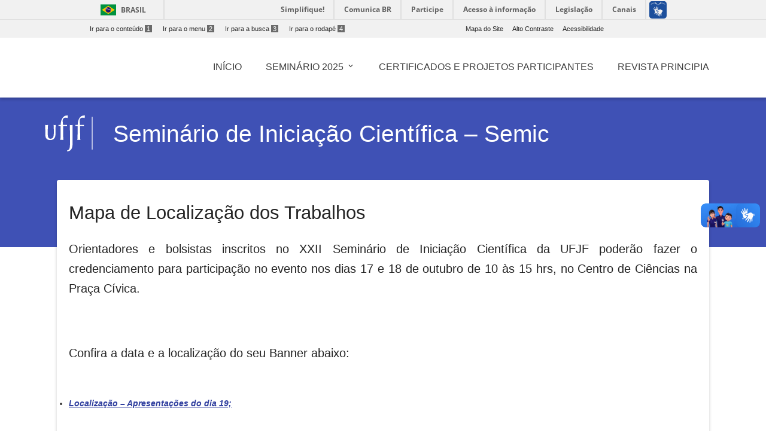

--- FILE ---
content_type: text/html; charset=UTF-8
request_url: https://www2.ufjf.br/semic/seminario/seminario-2016/mapa-de-localizacao-dos-trabalhos/
body_size: 9363
content:
<!doctype html>
<html lang="pt-br">
<head>
    <meta charset="UTF-8"/>
    <meta http-equiv="X-UA-Compatible" content="IE=edge">
    <meta name="viewport" content="width=device-width, initial-scale=1.0"/>
    <meta name="author" content="">
    <meta property="creator.productor" content="http://estruturaorganizacional.dados.gov.br/id/unidade-organizacional/424">
    <link rel="pingback" href="https://www2.ufjf.br/semic/xmlrpc.php" >
    <link rel="icon" href="https://www.ufjf.br/ufjf/wp-content/themes/hydra-portal/images/favicon.png">
    <title>Mapa de Localização dos Trabalhos - Seminário de Iniciação Científica – Semic</title>
    <!-- Wordpress include header -->
	
<!-- This site is optimized with the Yoast SEO plugin v7.9 - https://yoast.com/wordpress/plugins/seo/ -->
<link rel="canonical" href="https://www2.ufjf.br/semic/seminario/seminario-2016/mapa-de-localizacao-dos-trabalhos/" />
<meta property="og:locale" content="pt_BR" />
<meta property="og:type" content="article" />
<meta property="og:title" content="Mapa de Localização dos Trabalhos - Seminário de Iniciação Científica – Semic" />
<meta property="og:description" content="Orientadores e bolsistas inscritos no XXII Semin&aacute;rio de Inicia&ccedil;&atilde;o Cient&iacute;fica da UFJF poder&atilde;o fazer o credenciamento&nbsp;para participa&ccedil;&atilde;o no evento nos dias 17 e 18 de outubro de 10 &agrave;s 15 hrs, no Centro de Ci&ecirc;ncias na Pra&ccedil;a C&iacute;vica. &nbsp; Confira a data e a localiza&ccedil;&atilde;o do seu Banner abaixo: &nbsp; Localiza&ccedil;&atilde;o &ndash; Apresenta&ccedil;&otilde;es do dia &hellip;" />
<meta property="og:url" content="https://www2.ufjf.br/semic/seminario/seminario-2016/mapa-de-localizacao-dos-trabalhos/" />
<meta property="og:site_name" content="Seminário de Iniciação Científica – Semic" />
<meta name="twitter:card" content="summary_large_image" />
<meta name="twitter:description" content="Orientadores e bolsistas inscritos no XXII Semin&aacute;rio de Inicia&ccedil;&atilde;o Cient&iacute;fica da UFJF poder&atilde;o fazer o credenciamento&nbsp;para participa&ccedil;&atilde;o no evento nos dias 17 e 18 de outubro de 10 &agrave;s 15 hrs, no Centro de Ci&ecirc;ncias na Pra&ccedil;a C&iacute;vica. &nbsp; Confira a data e a localiza&ccedil;&atilde;o do seu Banner abaixo: &nbsp; Localiza&ccedil;&atilde;o &ndash; Apresenta&ccedil;&otilde;es do dia [&hellip;]" />
<meta name="twitter:title" content="Mapa de Localização dos Trabalhos - Seminário de Iniciação Científica – Semic" />
<!-- / Yoast SEO plugin. -->

<link rel='dns-prefetch' href='//code.jquery.com' />
<link rel='dns-prefetch' href='//cdnjs.cloudflare.com' />
<link rel='dns-prefetch' href='//maxcdn.bootstrapcdn.com' />
<link rel='dns-prefetch' href='//fonts.googleapis.com' />
<link rel='dns-prefetch' href='//s.w.org' />
<link rel='stylesheet' id='embedpress-css'  href='https://www2.ufjf.br/semic/wp-content/plugins/embedpress/assets/css/embedpress.css?ver=4.9.7'  media='all' />
<link rel='stylesheet' id='foobox-free-min-css'  href='https://www2.ufjf.br/semic/wp-content/plugins/foobox-image-lightbox/free/css/foobox.free.min.css?ver=2.6.0'  media='all' />
<link rel='stylesheet' id='labelCustomazer-css'  href='https://www2.ufjf.br/semic/wp-content/plugins/ufjfwp_barraLateral/assets/css/style.css?ver=4.9.7'  media='all' />
<link rel='stylesheet' id='dashicons-css'  href='https://www2.ufjf.br/semic/wp-includes/css/dashicons.min.css?ver=4.9.7'  media='all' />
<link rel='stylesheet' id='achored-header-css'  href='https://www2.ufjf.br/semic/wp-content/plugins/wp-anchor-header/css/achored-header.css?ver=0.2.3'  media='all' />
<link rel='stylesheet' id='style-css'  href='https://www2.ufjf.br/semic/wp-content/themes/setoresMD_v4/style.css?ver=4.9.7'  media='all' />
<link rel='stylesheet' id='material-css'  href='https://www2.ufjf.br/semic/wp-content/themes/setoresMD_v4/css/material.min.css?ver=4.1.1'  media='all' />
<link rel='stylesheet' id='main-css'  href='https://www2.ufjf.br/semic/wp-content/themes/setoresMD_v4/css/color_themes/indigo.css?ver=4.9.7'  media='all' />
<link rel='stylesheet' id='material-icons-css'  href='https://fonts.googleapis.com/icon?family=Material+Icons&#038;ver=4.9.7'  media='all' />
<link rel='stylesheet' id='Font_Awesome-css'  href='https://maxcdn.bootstrapcdn.com/font-awesome/4.7.0/css/font-awesome.min.css?ver=4.9.7'  media='all' />
<link rel='stylesheet' id='rrssb-css'  href='https://www2.ufjf.br/noticias/wp-content/themes/hydra-noticias/rrssb/css/rrssb.css?ver=1.14.0'  media='screen' />
<link rel='stylesheet' id='tablepress-default-css'  href='https://www2.ufjf.br/semic/wp-content/plugins/tablepress/css/default.min.css?ver=1.9.1'  media='all' />
<link rel='stylesheet' id='simcal-qtip-css'  href='https://www2.ufjf.br/semic/wp-content/plugins/google-calendar-events/assets/css/vendor/jquery.qtip.min.css?ver=3.1.20'  media='all' />
<link rel='stylesheet' id='simcal-default-calendar-grid-css'  href='https://www2.ufjf.br/semic/wp-content/plugins/google-calendar-events/assets/css/default-calendar-grid.min.css?ver=3.1.20'  media='all' />
<link rel='stylesheet' id='simcal-default-calendar-list-css'  href='https://www2.ufjf.br/semic/wp-content/plugins/google-calendar-events/assets/css/default-calendar-list.min.css?ver=3.1.20'  media='all' />
<link rel='stylesheet' id='authorizer-public-css-css'  href='https://www2.ufjf.br/semic/wp-content/plugins/authorizer/css/authorizer-public.css?ver=2.8.0'  media='all' />
<script  src='https://www2.ufjf.br/semic/wp-content/plugins/embedpress/assets/js/pdfobject.min.js?ver=3.2.1'></script>
<script  src='https://www2.ufjf.br/semic/wp-includes/js/jquery/jquery.js?ver=1.12.4'></script>
<script  src='https://www2.ufjf.br/semic/wp-includes/js/jquery/jquery-migrate.min.js?ver=1.4.1'></script>
<script  src='https://code.jquery.com/jquery-3.5.1.min.js?ver=3.5.1'></script>
<script  src='https://code.jquery.com/jquery-3.3.1.min.js?ver=3.3.1'></script>
<script type='text/javascript'>
/* <![CDATA[ */
var auth = {"wpLoginUrl":"https:\/\/www2.ufjf.br\/semic\/wp-login.php?redirect_to=%2Fsemic%2Fseminario%2Fseminario-2016%2Fmapa-de-localizacao-dos-trabalhos%2F","publicWarning":"","anonymousNotice":"<p>Notice: You are browsing this site anonymously, and only have access to a portion of its content.<\/p>","logIn":"Log In"};
/* ]]> */
</script>
<script  src='https://www2.ufjf.br/semic/wp-content/plugins/authorizer/js/authorizer-public.js?ver=2.8.0'></script>
<script  src='https://www2.ufjf.br/semic/wp-content/plugins/foobox-image-lightbox/free/js/foobox.free.min.js?ver=2.6.0'></script>
<link rel="EditURI" type="application/rsd+xml" title="RSD" href="https://www2.ufjf.br/semic/xmlrpc.php?rsd" />
<link rel="wlwmanifest" type="application/wlwmanifest+xml" href="https://www2.ufjf.br/semic/wp-includes/wlwmanifest.xml" /> 
<meta name="generator" content="WordPress 4.9.7" />
<link rel='shortlink' href='https://www2.ufjf.br/semic/?p=2981' />
    <link href="https://fonts.googleapis.com/css?family=Roboto+Slab" rel="stylesheet">
    <style>
        .visually-hidden {
            position: absolute;
            width: 1px;
            height: 1px;
            margin: -1px;
            padding: 0;
            overflow: hidden;
            clip: rect(0, 0, 0, 0); /* For older IE compatibility */
            clip-path: inset(50%);
            border: 0;
            white-space: nowrap;
        }
    </style>
</head>
<body class="page-template-default page page-id-2981 page-child parent-pageid-2950 wp-custom-logo">
<header class="wp-header">
    <a href="#conteudo-main" class="sr-only">Ir para o conteúdo<span>1</span></a>
    <div id="barra-brasil" style="background:#FFFFFF !important; height: 20px; padding:0 0 0 10px;display:block;">
        <ul id="menu-barra-temp" style="list-style:none;">
            <li style="display:inline; float:left;padding-right:10px; margin-right:10px; border-right:1px solid #EDEDED"><a href="http://brasil.gov.br" style="font-family:sans,sans-serif; text-decoration:none; color:white;">Portal do Governo Brasileiro</a></li>
            <li><a style="font-family:sans,sans-serif; text-decoration:none; color:white;" href="http://epwg.governoeletronico.gov.br/barra/atualize.html">Atualize sua Barra de Governo</a></li>
        </ul>
    </div>
    <script defer="defer" src="//barra.brasil.gov.br/barra.js" type="text/javascript"></script>
    <div class="menu-acesso-rapido-container">
        <ul class="menu-acesso-acessibilidade menu-top ">
            <li><a accesskey="1" href="#conteudo-main" tabindex="0">Ir para o conteúdo<span>1</span></a></li>
            <li><a accesskey="2" href="#menu-menu-principal" tabindex="0">Ir para o menu<span>2</span></a></li>
            <li><a accesskey="3" href="#s" tabindex="0">Ir para a busca<span>3</span></a></li>
            <li><a accesskey="4" href="#footer" tabindex="0">Ir para o rodapé<span>4</span></a></li>
        </ul>
        <ul class=" menu-acesso-acessibilidade menu-top portal-siteactions">
            <li><a href="https://www2.ufjf.br/semic/sitemap/" accesskey="7" tabindex="0">Mapa do Site</a></li>
            <li><a href="#" onClick="appendHighContrastCss()"  accesskey="6" onkeypress="javascript: if (keyCode == 54) appendHighContrastCss()" tabindex="0" class="high-contrast">Alto Contraste</a></li>
            <li><a href="https://www2.ufjf.br/semic/wp-content/themes/setoresMD_v4/acessibilidade.php"  accesskey="5" tabindex="0">Acessibilidade</a></li>
        </ul>
        <div class="clear"></div>
    </div>

    <div class="container">

        <div class="wp-header-mid">
            <div class="main-wrap">
                <div class="row wp-custom_row">
                    <div class="col-sm-12 d-none d-lg-block"><ul id="menu-menu-principal" class="h-element wp-menu"><li id="menu-item-3898" class="menu-item menu-item-type-custom menu-item-object-custom menu-item-home menu-item-3898 nav-item"><a href="https://www2.ufjf.br/semic" class="nav-link"><span class="wp-title-menu">Início</span><span class="caret"></span></a></li>
<li id="menu-item-4325" class="menu-item menu-item-type-post_type menu-item-object-page menu-item-has-children menu-item-4325 nav-item dropdown"><a href="https://www2.ufjf.br/semic/seminario-2025/" class="nav-link wp-title-menu" data-toggle="dropdown"><span class="wp-title-menu">Seminário 2025</span><span class="caret"></span></a>
<div class="dropdown-menu">
<a href="https://www2.ufjf.br/semic/seminario-2025/regulamento/" class=" dropdown-item"><span class="wp-title-submenu">Regulamento</span><span class="caret"></span></a><a href="https://www2.ufjf.br/semic/seminario-2025/cronograma/" class=" dropdown-item"><span class="wp-title-submenu">Cronograma</span><span class="caret"></span></a><a href="https://www2.ufjf.br/semic/seminario-2025/trabalhos-inscritos-2025/" class=" dropdown-item"><span class="wp-title-submenu">Trabalhos Inscritos</span><span class="caret"></span></a><a href="https://www2.ufjf.br/semic/seminario-2025/apresentacao-presencial/" class=" dropdown-item"><span class="wp-title-submenu">Apresentação Presencial</span><span class="caret"></span></a><a href="https://www2.ufjf.br/semic/seminario-2025/trabalhos-premiados/" class=" dropdown-item"><span class="wp-title-submenu">Trabalhos Premiados</span><span class="caret"></span></a><a href="https://www2.ufjf.br/semic/seminario-2025/certificados/" class=" dropdown-item"><span class="wp-title-submenu">Certificados</span><span class="caret"></span></a></div>
</li>
<li id="menu-item-4008" class="menu-item menu-item-type-custom menu-item-object-custom menu-item-4008 nav-item"><a href="https://www2.ufjf.br/semic/certificados-e-projetos-participantes/" class="nav-link"><span class="wp-title-menu">Certificados e projetos participantes</span><span class="caret"></span></a></li>
<li id="menu-item-4040" class="menu-item menu-item-type-post_type menu-item-object-page menu-item-4040 nav-item"><a href="https://www2.ufjf.br/semic/revista-principia/" class="nav-link"><span class="wp-title-menu">Revista Principia</span><span class="caret"></span></a></li>
</ul></div>                </div><!-- .row -->
            </div><!-- .main-wrap -->
        </div><!-- .wp-header-mid -->
    </div><!-- .container -->
</header><!-- .wp-header -->
<div class="container offcanvas-right">

    <div class="offcanvas-sidebar right-pos d-lg-none" style="">
        <a id="close-canvas" onclick="javascript:return false;" class="open-sidebar k2t-element-hover btn-ripple" href="#" tabindex="-1"><span style="position: absolute; top: -10000px;">Fechar menu lateral</span> <span class="inner"></span><span class="ripple _12 animate" style="height: 50px; width: 50px; top: -1px; left: 13px;"></span><span class="ripple _13 animate" style="height: 50px; width: 50px; top: -3px; left: 11px;"></span><span class="ripple _14 animate" style="height: 50px; width: 50px; top: 0px; left: 7px;"></span><span class="ripple _15 animate" style="height: 50px; width: 50px; top: 5px; left: 0px;"></span><span class="ripple _16 animate" style="height: 50px; width: 50px; top: 4px; left: 9px;"></span><span class="ripple _17 animate" style="height: 50px; width: 50px; top: -13px; left: 3px;"></span></a>
        <div class="k2t-sidebar">
	        <div class="col-sm-10"><ul id="menu-menu-principal-1" class="h-element wp-menu"><li class="menu-item menu-item-type-custom menu-item-object-custom menu-item-home menu-item-3898 nav-item"><a href="https://www2.ufjf.br/semic" class="nav-link"><span class="wp-title-menu">Início</span><span class="caret"></span></a></li>
<li class="menu-item menu-item-type-post_type menu-item-object-page menu-item-has-children menu-item-4325 nav-item dropdown"><a href="https://www2.ufjf.br/semic/seminario-2025/" class="nav-link wp-title-menu" data-toggle="dropdown"><span class="wp-title-menu">Seminário 2025</span><span class="caret"></span></a>
<div class="dropdown-menu">
<a href="https://www2.ufjf.br/semic/seminario-2025/regulamento/" class=" dropdown-item"><span class="wp-title-submenu">Regulamento</span><span class="caret"></span></a><a href="https://www2.ufjf.br/semic/seminario-2025/cronograma/" class=" dropdown-item"><span class="wp-title-submenu">Cronograma</span><span class="caret"></span></a><a href="https://www2.ufjf.br/semic/seminario-2025/trabalhos-inscritos-2025/" class=" dropdown-item"><span class="wp-title-submenu">Trabalhos Inscritos</span><span class="caret"></span></a><a href="https://www2.ufjf.br/semic/seminario-2025/apresentacao-presencial/" class=" dropdown-item"><span class="wp-title-submenu">Apresentação Presencial</span><span class="caret"></span></a><a href="https://www2.ufjf.br/semic/seminario-2025/trabalhos-premiados/" class=" dropdown-item"><span class="wp-title-submenu">Trabalhos Premiados</span><span class="caret"></span></a><a href="https://www2.ufjf.br/semic/seminario-2025/certificados/" class=" dropdown-item"><span class="wp-title-submenu">Certificados</span><span class="caret"></span></a></div>
</li>
<li class="menu-item menu-item-type-custom menu-item-object-custom menu-item-4008 nav-item"><a href="https://www2.ufjf.br/semic/certificados-e-projetos-participantes/" class="nav-link"><span class="wp-title-menu">Certificados e projetos participantes</span><span class="caret"></span></a></li>
<li class="menu-item menu-item-type-post_type menu-item-object-page menu-item-4040 nav-item"><a href="https://www2.ufjf.br/semic/revista-principia/" class="nav-link"><span class="wp-title-menu">Revista Principia</span><span class="caret"></span></a></li>
</ul></div>        </div>
    </div>
        <div class="container-fluid main-wrap">
            <!-- Main -->
            <main id="conteudo-main">
                <div data-vc-full-width="true" data-vc-full-width-init="false" class="row wp_custom_expand_row"></div>
                <div class="wp_row-full-width wp_clearfix"></div>
                <div class="row wp_custom_row">
                    <div class="col-sm-12">
                        <div class="wp_column-inner wp_custom_column_inner">
                            <div class="row wp-header-row">
                                <div class="col-sm-2 col-md-1 wp-blog-header" tabindex="0">
                                    <a href="https://www2.ufjf.br/" class="no_focus">
                                        <img alt="Logo da Universidade Federal de Juiz de Fora" src="https://www2.ufjf.br/semic/wp-content/themes/setoresMD_v4/assets/img/ufjf/ufjf_barra.svg" class="logo_ufjf">
                                    </a>
                                </div>
                                <div class="col-sm-10 col-md-10">
                                    <div class="wp-heading align-left float-left has-border no-subtitle h2 two_dots">
                                        <div class="text">
                                            <h1 class="h blogname"><span>
                                                    <a href="https://www2.ufjf.br/semic">
                                                 Seminário de Iniciação Científica – Semic                                                    </a>
                                            </span></h1>
                                        </div>
                                    </div>
                                </div>
                            </div>


<div class="wp_innerpage_header">			        <h1 id="post-2981">Mapa de Localização dos Trabalhos</h1>
        <div class="content"><!DOCTYPE html PUBLIC "-//W3C//DTD HTML 4.0 Transitional//EN" "http://www.w3.org/TR/REC-html40/loose.dtd">
<html><body><h3 style="text-align: justify" id="orientadores-e-bolsistas-inscritos-no-xxii-seminario-de-iniciacao-cientifica-da-ufjf-poderao-fazer-o-credenciamento-para-participacao-no-evento-nos-dias-17-e-18-de-outubro-de-10-as-15-hrs-no-cen">Orientadores e bolsistas inscritos no XXII Semin&aacute;rio de Inicia&ccedil;&atilde;o Cient&iacute;fica da UFJF poder&atilde;o fazer o credenciamento&nbsp;para participa&ccedil;&atilde;o no evento nos dias 17 e 18 de outubro de 10 &agrave;s 15 hrs, no Centro de Ci&ecirc;ncias na Pra&ccedil;a C&iacute;vica.<a class="anchorlink dashicons-before" href="#orientadores-e-bolsistas-inscritos-no-xxii-seminario-de-iniciacao-cientifica-da-ufjf-poderao-fazer-o-credenciamento-para-participacao-no-evento-nos-dias-17-e-18-de-outubro-de-10-as-15-hrs-no-cen"></a></h3>
<h3 id="">&nbsp;<a class="anchorlink dashicons-before" href="#"></a></h3>
<h3 id="confira-a-data-e-a-localizacao-do-seu-banner-abaixo">Confira a data e a localiza&ccedil;&atilde;o do seu Banner abaixo:<a class="anchorlink dashicons-before" href="#confira-a-data-e-a-localizacao-do-seu-banner-abaixo"></a></h3>
<p>&nbsp;</p>
<ul><li><span style="text-decoration: underline;color: #800000"><em><strong><a style="color: #800000;text-decoration: underline" href="http://www.ufjf.br/semic/files/2016/10/PROGRAMA%C3%87%C3%83O-19-SESS%C3%83O-1.pdf" target="_blank">Localiza&ccedil;&atilde;o &ndash; Apresenta&ccedil;&otilde;es do dia 19;</a></strong></em></span></li>
</ul><p>&nbsp;</p>
<ul><li><span style="text-decoration: underline;color: #800000"><em><strong><a style="color: #800000;text-decoration: underline" href="http://www.ufjf.br/semic/files/2016/10/PROGRAMA%C3%87%C3%83O-20-SESS%C3%83O-2-e-3.pdf" target="_blank">Localiza&ccedil;&atilde;o &ndash; Apresenta&ccedil;&otilde;es do dia 20;</a></strong></em></span></li>
</ul><p>&nbsp;</p>
<ul><li><span style="color: #800000"><em><strong><a style="color: #800000" href="http://www.ufjf.br/semic/files/2016/10/PROGRAMA%C3%87%C3%83O-21-SESS%C3%83O-4.pdf" target="_blank">Localiza&ccedil;&atilde;o &ndash; Apresenta&ccedil;&otilde;es do dia 21;</a></strong></em></span></li>
</ul></body></html>
</div>
	<div class="row wp_custom_row">
    <div class="col-sm-6">
        <ul class="rrssb-buttons clearfix">
            <li class="rrssb-email">
                <!-- Replace subject with your message using URL Encoding: http://meyerweb.com/eric/tools/dencoder/ -->
                <a href="mailto:?Subject=Mapa de Localização dos Trabalhos&body=https://www2.ufjf.br/semic/seminario/seminario-2016/mapa-de-localizacao-dos-trabalhos/" class="popup">
                    <span class="rrssb-icon"><svg xmlns="http://www.w3.org/2000/svg" viewBox="0 0 28 28"><path d="M20.11 26.147c-2.335 1.05-4.36 1.4-7.124 1.4C6.524 27.548.84 22.916.84 15.284.84 7.343 6.602.45 15.4.45c6.854 0 11.8 4.7 11.8 11.252 0 5.684-3.193 9.265-7.398 9.3-1.83 0-3.153-.934-3.347-2.997h-.077c-1.208 1.986-2.96 2.997-5.023 2.997-2.532 0-4.36-1.868-4.36-5.062 0-4.75 3.503-9.07 9.11-9.07 1.713 0 3.7.4 4.6.972l-1.17 7.203c-.387 2.298-.115 3.3 1 3.4 1.674 0 3.774-2.102 3.774-6.58 0-5.06-3.27-8.994-9.304-8.994C9.05 2.87 3.83 7.545 3.83 14.97c0 6.5 4.2 10.2 10 10.202 1.987 0 4.09-.43 5.647-1.245l.634 2.22zM16.647 10.1c-.31-.078-.7-.155-1.207-.155-2.572 0-4.596 2.53-4.596 5.53 0 1.5.7 2.4 1.9 2.4 1.44 0 2.96-1.83 3.31-4.088l.592-3.72z"/></svg></span>
                    <span class="rrssb-text">e-mail</span>
                </a>
            </li>

            <li class="rrssb-facebook">
                <a href="https://www.facebook.com/sharer/sharer.php?u=https://www2.ufjf.br/semic/seminario/seminario-2016/mapa-de-localizacao-dos-trabalhos/" class="popup">
                    <span class="rrssb-icon">
                        <svg version="1.1" id="Layer_1" xmlns="http://www.w3.org/2000/svg"
                        xmlns:xlink="http://www.w3.org/1999/xlink" x="0px" y="0px" width="28px" height="28px"
                        viewBox="0 0 28 28" enable-background="new 0 0 28 28" xml:space="preserve">
                        <path d="M27.825,4.783c0-2.427-2.182-4.608-4.608-4.608H4.783c-2.422,0-4.608,2.182-4.608,4.608v18.434
                        c0,2.427,2.181,4.608,4.608,4.608H14V17.379h-3.379v-4.608H14v-1.795c0-3.089,2.335-5.885,5.192-5.885h3.718v4.608h-3.726
                        c-0.408,0-0.884,0.492-0.884,1.236v1.836h4.609v4.608h-4.609v10.446h4.916c2.422,0,4.608-2.188,4.608-4.608V4.783z"/>
                        </svg>
                    </span>
                    <span class="rrssb-text">facebook</span>
                </a>
            </li>

            <li class="rrssb-twitter">
                <a href="http://x.com/home?status=Mapa de Localização dos Trabalhos https://www2.ufjf.br/semic/seminario/seminario-2016/mapa-de-localizacao-dos-trabalhos/" class="popup">
                    <span class="rrssb-icon">
                        <!-- <svg version="1.1" id="Layer_1" xmlns="http://www.w3.org/2000/svg" -->
                        <!-- xmlns:xlink="http://www.w3.org/1999/xlink" x="0px" y="0px" -->
                        <!-- width="28px" height="28px" viewBox="0 0 28 28" enable-background="new 0 0 28 28" -->
                        <!-- xml:space="preserve"> -->
                        <!-- <path d="M24.253,8.756C24.689,17.08,18.297,24.182,9.97,24.62c-3.122,0.162-6.219-0.646-8.861-2.32 -->
                        <!-- c2.703,0.179,5.376-0.648,7.508-2.321c-2.072-0.247-3.818-1.661-4.489-3.638c0.801,0.128,1.62,0.076,2.399-0.155 -->
                        <!-- C4.045,15.72,2.215,13.6,2.115,11.077c0.688,0.275,1.426,0.407,2.168,0.386c-2.135-1.65-2.729-4.621-1.394-6.965 -->
                        <!-- C5.575,7.816,9.54,9.84,13.803,10.071c-0.842-2.739,0.694-5.64,3.434-6.482c2.018-0.623,4.212,0.044,5.546,1.683 -->
                        <!-- c1.186-0.213,2.318-0.662,3.329-1.317c-0.385,1.256-1.247,2.312-2.399,2.942c1.048-0.106,2.069-0.394,3.019-0.851 -->
                        <!-- C26.275,7.229,25.39,8.196,24.253,8.756z"/> -->
                        <!-- </svg> -->

                        <svg xmlns="http://www.w3.org/2000/svg" width="16" height="16" fill="currentColor" class="bi bi-twitter-x" viewBox="0 0 16 16">
                        <path d="M12.6.75h2.454l-5.36 6.142L16 15.25h-4.937l-3.867-5.07-4.425 5.07H.316l5.733-6.57L0 .75h5.063l3.495 4.633L12.601.75Zm-.86 13.028h1.36L4.323 2.145H2.865z"/>
                        </svg>
                    </span>
                    <span class="rrssb-text"></span>
                </a>
            </li>

                    </ul>
    </div>
    <div class="col-sm-6">
        <style>.botoes-voltar-topo a{background-color: transparent!important;}.botoes-voltar-topo{margin-top: 40px !important;}.teste-i{float: right; color: #222222!important;}</style>
        <div class="botoes-voltar-topo">
            <a href="#" title="ir para o topo da página"><i class="material-icons teste-i">arrow_upward</i></a>
            <a href="https://www2.ufjf.br/semic" title="Voltar para a página inicial" style="margin-right: 20px"><i class="material-icons teste-i">home</i></a>
        </div>
        </ul>
    </div>
</div>
</div>
</div>
</div>
</div>
</main>
</div>
</section>
</div>

<div class="clear"></div>
<footer id="footer" class="footer">
        <div class="row wp_custom_row">
            <div class="col-md-1 d-none d-md-block">
            </div>
            <div class="col-md-8 d-none d-md-block">
                <div id="footermenu" class="footermenu">
                    <div class="menu-rodape-container">
                        <ul id="menu-rodape" class="menu-footer">
                            <li class="page_item page-item-6"><a href="https://www2.ufjf.br/semic/apresentacao/">Apresentação</a></li>
<li class="page_item page-item-4114"><a href="https://www2.ufjf.br/semic/certificados-e-projetos-participantes/">Certificados e projetos participantes</a></li>
<li class="page_item page-item-5"><a href="https://www2.ufjf.br/semic/contato/">Contato</a></li>
<li class="page_item page-item-4"><a href="https://www2.ufjf.br/semic/sitemap/">Mapa do Site</a></li>
<li class="page_item page-item-4315 page_item_has_children"><a href="https://www2.ufjf.br/semic/seminario-2025/">Seminário 2025</a>
<ul class='children'>
	<li class="page_item page-item-4365"><a href="https://www2.ufjf.br/semic/seminario-2025/apresentacao-presencial/">Apresentação Presencial</a></li>
	<li class="page_item page-item-4446"><a href="https://www2.ufjf.br/semic/seminario-2025/certificados/">Certificados</a></li>
	<li class="page_item page-item-4320"><a href="https://www2.ufjf.br/semic/seminario-2025/cronograma/">Cronograma</a></li>
	<li class="page_item page-item-4317"><a href="https://www2.ufjf.br/semic/seminario-2025/regulamento/">Regulamento</a></li>
	<li class="page_item page-item-4438"><a href="https://www2.ufjf.br/semic/seminario-2025/trabalhos-premiados/">Trabalhos Premiados</a></li>
	<li class="page_item page-item-4353"><a href="https://www2.ufjf.br/semic/seminario-2025/trabalhos-inscritos-2025/">Lista Preliminar de Trabalhos Inscritos</a></li>
</ul>
</li>
<li class="page_item page-item-87 page_item_has_children current_page_ancestor"><a href="https://www2.ufjf.br/semic/seminario/">Seminários Anteriores</a>
<ul class='children'>
	<li class="page_item page-item-4134 page_item_has_children"><a href="https://www2.ufjf.br/semic/seminario/seminario-2023/">Seminário 2023</a></li>
	<li class="page_item page-item-4194 page_item_has_children"><a href="https://www2.ufjf.br/semic/seminario/seminario-2024/">Seminário 2024</a></li>
	<li class="page_item page-item-3723 page_item_has_children"><a href="https://www2.ufjf.br/semic/seminario/semic-2022/">Seminário 2022</a></li>
	<li class="page_item page-item-3623 page_item_has_children"><a href="https://www2.ufjf.br/semic/seminario/semic-2021/">Seminário 2021</a></li>
	<li class="page_item page-item-3548 page_item_has_children"><a href="https://www2.ufjf.br/semic/seminario/semic-2020/">Seminário 2020</a></li>
	<li class="page_item page-item-3388 page_item_has_children"><a href="https://www2.ufjf.br/semic/seminario/semic-2019/">Seminário 2019</a></li>
	<li class="page_item page-item-3205 page_item_has_children"><a href="https://www2.ufjf.br/semic/seminario/seminario-2018/">Seminário 2018</a></li>
	<li class="page_item page-item-3044 page_item_has_children"><a href="https://www2.ufjf.br/semic/seminario/seminario-2017/">Seminário 2017</a></li>
	<li class="page_item page-item-2950 page_item_has_children current_page_ancestor current_page_parent"><a href="https://www2.ufjf.br/semic/seminario/seminario-2016/">Seminário 2016</a></li>
	<li class="page_item page-item-2836 page_item_has_children"><a href="https://www2.ufjf.br/semic/seminario/seminario-2015/">Seminário 2015</a></li>
	<li class="page_item page-item-1810 page_item_has_children"><a href="https://www2.ufjf.br/semic/seminario/seminario-2014/">Seminário 2014</a></li>
	<li class="page_item page-item-1771 page_item_has_children"><a href="https://www2.ufjf.br/semic/seminario/seminario-2013/">Seminário 2013</a></li>
	<li class="page_item page-item-1628"><a href="https://www2.ufjf.br/semic/seminario/xviii-seminario-de-iniciacao-cientifica-ano-2012/">Seminário 2012</a></li>
	<li class="page_item page-item-1453 page_item_has_children"><a href="https://www2.ufjf.br/semic/seminario/xvii-seminario-de-iniciacao-cientifica/">Seminário 2011</a></li>
	<li class="page_item page-item-1103"><a href="https://www2.ufjf.br/semic/seminario/xvi-seminario-de-iniciacao-cientifica-da-ufjf-ano-2010/">Seminário 2010</a></li>
	<li class="page_item page-item-479 page_item_has_children"><a href="https://www2.ufjf.br/semic/seminario/fotos-2009/">Seminário 2009</a></li>
	<li class="page_item page-item-434"><a href="https://www2.ufjf.br/semic/seminario/fotos/">Seminário 2008</a></li>
	<li class="page_item page-item-464"><a href="https://www2.ufjf.br/semic/seminario/fotos-2/">Seminário 2007</a></li>
</ul>
</li>
<li class="page_item page-item-2316"><a href="https://www2.ufjf.br/semic/perguntas-frequentes/">Perguntas Frequentes</a></li>
<li class="page_item page-item-92"><a href="https://www2.ufjf.br/semic/revista-principia/">Revista Principia</a></li>
                        </ul>
                    </div>
                </div>
            </div>
            <div class="col-md-2 col-sm-12">
                <a style="color: #cecece; font-size: 1em; text-align: left" href="https://www2.ufjf.br/semic/contato/">
                <ul class="list-unstyled text-left lista-informacoes">
		            <li><i class="fa fa-map-marker icone-localizacao" style="margin-right: 5px"></i>Campus Universitário</li><li>Rua José Lourenço Kelmer – São Pedro</li><li>Juiz de Fora – 36036-900</li><li id="telefone"><i class="fa fa-phone icone-localizacao" style="margin-right: 5px"></i> (32) 2102-3780</li>                </ul>
                </a>

                <style>
                    .tvufjf-redes ul{
                        margin-top: 40px;
                        display: flex;
                        float:right;
                    }
                    .tvufjf-redes ul li{
                        list-style: none;
                        margin-left: 10px;
                    }
                    .tvufjf-redes img {
                        height: 25px;
                    }
                    .tvufjf-redes{
                        justify-content: space-between;
                    }
                </style>

                <div class="tvufjf-redes text-left">
                    
                    <ul class="text-left">
                                                                                                                                                    <li><a href="https://www.youtube.com/c/SeminrioIniciaoCientficaUFJF" target="_blank"><img src="https://www2.ufjf.br/ufjf/wp-content/themes/hydra-portal-v2019/images/youtube-logo.svg"></a></li>                                            </ul>

                </div>
            </div>


        </div>
        &copy; Universidade Federal de Juiz de Fora 2026</footer>
<div class="clear"></div>
<script src='https://www2.ufjf.br/ufjf/wp-content/themes/hydra-portal/core/scripts/jquery-cycle.js?ver=4.9.7'></script>
<script src='https://www2.ufjf.br/ufjf/wp-content/themes/hydra-portal/scripts/general.js?ver=4.9.7'></script>
<script>
    $("a").click(function(){
        $( this ).addClass( "clicked" );
    });
</script>
<script  src='https://www2.ufjf.br/semic/wp-content/plugins/embedpress/assets/js/front.js?ver=3.2.1'></script>
<script type='text/javascript'>
/* <![CDATA[ */
var url = {"home":"https:\/\/www.youtube.com\/watch?v=dy2KhIci5fc","pleaseWaitLabel":"Please wait..."};
/* ]]> */
</script>
<script  src='https://www2.ufjf.br/semic/wp-content/plugins/ufjfwp_barraLateral/assets/js/youtube.js?ver=4.9.4'></script>
<script  src='https://cdnjs.cloudflare.com/ajax/libs/popper.js/1.12.9/umd/popper.min.js?ver=1.12.9'></script>
<script  src='https://maxcdn.bootstrapcdn.com/bootstrap/4.0.0/js/bootstrap.min.js?ver=4.0.0'></script>
<script  src='https://www2.ufjf.br/semic/wp-content/themes/setoresMD_v4/js/material.min.js?ver=4.1.1'></script>
<script  src='https://www2.ufjf.br/semic/wp-content/themes/setoresMD_v4/js/ie10-viewport-bug-workaround.js?ver=1.0.0'></script>
<script  src='https://www2.ufjf.br/semic/wp-content/themes/setoresMD_v4/js/js_composer_front.min.js?ver=1.0.0'></script>
<script  src='https://www2.ufjf.br/semic/wp-content/themes/setoresMD_v4/js/main.js?ver=1.0.0'></script>
<script  src='https://www2.ufjf.br/semic/wp-content/themes/setoresMD_v4/contraste.js?ver=1.0.0'></script>
<script  src='https://www2.ufjf.br/noticias/wp-content/themes/hydra-noticias/rrssb/js/rrssb.min.js?ver=1.14.0'></script>
<script  src='https://www2.ufjf.br/semic/wp-content/plugins/google-calendar-events/assets/js/vendor/jquery.qtip.min.js?ver=3.1.20'></script>
<script  src='https://www2.ufjf.br/semic/wp-content/plugins/google-calendar-events/assets/js/vendor/moment.min.js?ver=3.1.20'></script>
<script  src='https://www2.ufjf.br/semic/wp-content/plugins/google-calendar-events/assets/js/vendor/moment-timezone-with-data.min.js?ver=3.1.20'></script>
<script type='text/javascript'>
/* <![CDATA[ */
var simcal_default_calendar = {"ajax_url":"\/semic\/wp-admin\/admin-ajax.php","nonce":"5cf3a8a2b2","locale":"pt_BR","text_dir":"ltr","months":{"full":["janeiro","fevereiro","mar\u00e7o","abril","maio","junho","julho","agosto","setembro","outubro","novembro","dezembro"],"short":["jan","fev","mar","abr","maio","jun","jul","ago","set","out","nov","dez"]},"days":{"full":["domingo","segunda-feira","ter\u00e7a-feira","quarta-feira","quinta-feira","sexta-feira","s\u00e1bado"],"short":["dom","seg","ter","qua","qui","sex","s\u00e1b"]},"meridiem":{"AM":"AM","am":"am","PM":"PM","pm":"pm"}};
/* ]]> */
</script>
<script  src='https://www2.ufjf.br/semic/wp-content/plugins/google-calendar-events/assets/js/default-calendar.min.js?ver=3.1.20'></script>
<script  src='https://www2.ufjf.br/semic/wp-content/plugins/google-calendar-events/assets/js/vendor/imagesloaded.pkgd.min.js?ver=3.1.20'></script>
<script type="text/foobox">/* Run FooBox FREE (v2.6.0) */
(function( FOOBOX, $, undefined ) {
  FOOBOX.o = {wordpress: { enabled: true }, countMessage:'image %index of %total', excludes:'.fbx-link,.nofoobox,.nolightbox,a[href*="pinterest.com/pin/create/button/"]', affiliate : { enabled: false }};
  FOOBOX.init = function() {
    $(".fbx-link").removeClass("fbx-link");
    $(".foogallery-container.foogallery-lightbox-foobox, .foogallery-container.foogallery-lightbox-foobox-free, .gallery, .wp-block-gallery, .wp-caption, .wp-block-image, a:has(img[class*=wp-image-]), .foobox").foobox(FOOBOX.o);
  };
})( window.FOOBOX = window.FOOBOX || {}, FooBox.$ );

FooBox.ready(function() {

  jQuery("body").append("<span aria-hidden=\"true\" class=\"foobox_font_preload\" style=\"font-family:'foobox'; color:transparent; position:absolute; top:-9999px; left: -9999px;\">f</span>");
  FOOBOX.init();
  jQuery('body').on('post-load', function(){ FOOBOX.init(); });

});
</script>				<script type="text/javascript">
					if (window.addEventListener){
						window.addEventListener("DOMContentLoaded", function() {
							var arr = document.querySelectorAll("script[type='text/foobox']");
							for (var x = 0; x < arr.length; x++) {
								var script = document.createElement("script");
								script.type = "text/javascript";
								script.innerHTML = arr[x].innerHTML;
								arr[x].parentNode.replaceChild(script, arr[x]);
							}
						});
					} else {
						console.log("FooBox does not support the current browser.");
					}
				</script>
				</body>
</html>


--- FILE ---
content_type: text/css
request_url: https://www2.ufjf.br/semic/wp-content/themes/setoresMD_v4/css/layout/cards.css
body_size: 2839
content:
/**
 * - Cards
 */
.card {
  background-color: #F5F5F5;
  margin-right: 1px;
  margin-bottom: 20px;
  border-style: none;
  border-left: 4px solid var(--primary-color-accent-1);
  width: 100%;
}

.card-img-top {
  --empty-placeholder: 0px;
  border-top-left-radius: 0px !important;
  width: 100%;
}

.wp-card-image.mdl-card {
  min-height: 120px !important;
}

.wp-card-image a {
  display: block;
}

.wp-card-image a>.mdl-card__actions {
  height: 52px;
  padding: 16px;
  background: rgba(0, 0, 0, 0.05);
  border-top: 1px solid rgba(255, 255, 255, 0.2);
  box-sizing: border-box;
}

.wp-card-image a:hover>.mdl-card__actions {
  background: rgba(0, 0, 0, 0.01);
}

.wp-card-image__filename {
  color: #fff;
  font-size: 14px;
  font-weight: 500;
  text-transform: uppercase;
}

/**
 * - Colunas de Cards
 */
@media (min-width: 576px) {
  .columns-1 .card {
    width: 205%;
  }

  .columns-1 .card .card-img-top {
    max-height: 180px;
  }

  .card-columns.columns-1 {
    column-count: 2;
  }

  .card-columns.columns-2 {
    column-count: 2;
  }

  .card-columns.columns-3 {
    column-count: 3;
  }

  .card-columns.columns-4 {
    column-count: 4;
  }
}

/**
* - Cards destaque
 */

.card-destaque {
  background: var(--primary-color) !important;
  flex: 0 1 20%;
  box-sizing: border-box;

  max-width: 20rem;
  display: inline-block;
  margin: 0 0 10px 0;
  padding: 3px 6px;
  text-align: left;
  text-decoration: none;
}

.card-destaque:before {
  font-family: 'Material Icons';
  /* stylelint-disable-line font-family-no-missing-generic-family-keyword */
  font-feature-settings: 'liga';
  -moz-osx-font-smoothing: grayscale;
  -webkit-font-smoothing: antialiased;
  font-style: normal;
  font-weight: normal;
  /* stylelint-disable-line font-weight-notation */
  letter-spacing: normal;
  text-rendering: optimizeLegibility;
  text-transform: none;
  white-space: nowrap;
  word-wrap: normal;
  margin-top: .5em;
  margin-right: .2em;
  color: #FFFFFF;
  content: attr(data-button-icon);
  float: right;
  padding-left: 1em;
  font-size: 2em;
}


.card-destaque.hide-icon::before {
  display: none;
}

.card-deck{
  display: grid;
  grid-auto-flow: column;
  grid-auto-columns: minmax(max-content, 200px);
  justify-content: center;
  align-items: stretch;
  gap: 10px;
  width: 100%;

}

.card-title{
  word-wrap: break-word !important;
  hyphens: none;
  -webkit-hyphens: none;
  overflow-wrap: break-word;
}

@media (max-width: 930px) {
  .card-deck {
    grid-auto-flow: row;
    grid-template-columns: repeat(auto-fit, minmax(max-content, 200px));
  }
}

@media (max-width: 550px) {
  .card-deck {
    grid-auto-flow: row;
    grid-template-columns: 1fr;
    grid-auto-columns: auto;
  }
  .card-destaque{
    max-width: 100%;
  }
}

/*
* Cards - Front Page
*/

/*--------------------------------------------------------------
	Filter
--------------------------------------------------------------*/
.k2t-project-shortcode * {
  -webkit-box-sizing: border-box;
  -moz-box-sizing: border-box;
  box-sizing: border-box;
}


.clear {
  clear: both;
}



/* LAYOUT
---------------------------------------------------------------------------------------- */

.text-align-center {
  text-align: center;
}

.text-align-left {
  text-align: left;
}

.text-align-right {
  text-align: right;
}

/* GENERAL
---------------------------------------------------------------------------------------- */
.article {
  margin-top: 10px;
}

.article-inner {
  position: relative;
}

/* title */
.article .title {
  margin: 0;
  font-weight: 300;
}

.article .title a {
  text-decoration: none;
  transition: all .2s;
  -webkit-transition: all .2s;
  -moz-transition: all .2s;
}

/* ISOTOPE LAYOUT
---------------------------------------------------------------------------------------- */

/* layout */

.k2t-isotope-container {
  position: relative;
  overflow: hidden;
}

.k2t-project-shortcode .k2t-isotope-container .isotope-selector .article-inner {
  -webkit-animation-fill-mode: both;
  -moz-animation-fill-mode: both;
  -ms-animation-fill-mode: both;
  -o-animation-fill-mode: both;
  animation-fill-mode: both;
  -webkit-animation-duration: .55s;
  -moz-animation-duration: .55s;
  -ms-animation-duration: .55s;
  -o-animation-duration: .55s;
  animation-duration: .55s;
  opacity: 0;
  z-index: 9;
  overflow: hidden;
  border-radius: 3px;
  -moz-border-radius: 3px;
  -ms-border-radius: 3px;
}

/* loaded */

.k2t-project-shortcode .k2t-isotope-container.loaded .isotope-selector .article-inner.run_animation {
  opacity: 1;
  -webkit-animation-name: k2t_popup;
  -moz-animation-name: k2t_popup;
  -o-animation-name: k2t_popup;
  animation-name: k2t_popup;
  border: 1px solid #d3d3d354;
}

@-webkit-keyframes k2t_popup {
  0% {
    opacity: 0;
    transform: scale(0.8);
    -moz-transform: scale(0.8);
    -webkit-transform: scale(0.8);
  }

  50% {
    opacity: 0.5;
    transform: scale(1.05);
    -moz-transform: scale(1.05);
    -webkit-transform: scale(1.05);
  }

  100% {
    opacity: 1;
    transform: scale(1);
    -moz-transform: scale(1);
    -webkit-transform: scale(1);
  }
}

@keyframes k2t_popup {
  0% {
    opacity: 0;
    transform: scale(0.8);
    -moz-transform: scale(0.8);
    -webkit-transform: scale(0.8);
  }

  50% {
    opacity: 0.5;
    transform: scale(1.05);
    -moz-transform: scale(1.05);
    -webkit-transform: scale(1.05);
  }

  100% {
    opacity: 1;
    transform: scale(1);
    -moz-transform: scale(1);
    -webkit-transform: scale(1);
  }
}

.k2t-isotope-container .gutter-sizer {
  width: 3.5%;
}

/* elements */

.k2t-isotope-container .isotope-selector .post-thumbnail {
  margin-bottom: 0;
  position: relative;
  overflow: hidden;
}

.k2t-isotope-container .isotope-selector .post-thumbnail:after {
  content: '';
  width: 100%;
  height: 100%;
  background: rgba(0, 0, 0, 0.2);
  top: 0;
  left: 0;
  position: absolute;
}

.project-gallery .k2t-isotope-container .isotope-selector .post-thumbnail {
  position: static;
}

.k2t-isotope-container .isotope-selector .post-thumbnail>a {
  width: 100%;
  height: 100%;
  display: block;
}

.k2t-isotope-container .isotope-selector .post-thumbnail>a>img {
  width: 100%;
  display: block;
  transition: all 3s cubic-bezier(.1, .97, .12, .96);
  -webkit-transition: all 3s cubic-bezier(.1, .97, .12, .96);
  -moz-transition: all 3s cubic-bezier(.1, .97, .12, .96);
}

.k2t-isotope-container .isotope-selector .post-thumbnail:hover>a>img {
  transform: scale(1.2);
  -moz-transform: scale(1.2);
  -webkit-transform: scale(1.2);
}

.k2t-isotope-container .isotope-selector .thumbnail-gallery:hover img {
  transform: none;
  -moz-transform: none;
  -webkit-transform: none;
}


/* 4 columns in a container */
.isotope-4-columns .container .article.isotope-selector .title {
  font-size: 18px;
}

/* 5 COLUMNS
--------------------------------------------------- */
.isotope-5-columns .k2t-isotope-container .gutter-sizer {
  width: 2%;
}



.isotope-5-columns .isotope-selector .post-meta .ele:after {
  margin-left: 2px;
  margin-right: 2px;
  opacity: 0.3;
}



.isotope-5-columns .article.isotope-selector .readmore {
  padding: 0 12px;
}

.isotope-5-columns .article.isotope-selector .tags-share {
  padding: 12px;
  margin-top: 14px;
}

.isotope-5-columns .isotope-selector.has-hover .thumbnail-image .hover-element {
  height: 28px;
  line-height: 28px;
}

.isotope-5-columns .isotope-selector.has-hover .thumbnail-image .hover-element a {
  padding-left: 10px;
  padding-right: 10px;
  height: 28px;
  line-height: 28px;
}

/* 2 COLUMNS
--------------------------------------------------- */
.isotope-2-columns .k2t-isotope-container .gutter-sizer {
  width: 6%;
}


/* GALLERY LAYOUT
--------------------------------------------------- */
.isotope-masonry .gutter-sizer,
.isotope-2-columns.isotope-masonry .gutter-sizer,
.isotope-3-columns.isotope-masonry .gutter-sizer,
.isotope-4-columns.isotope-masonry .gutter-sizer,
.isotope-4-columns.isotope-masonry .container .gutter-sizer,
.isotope-5-columns.isotope-masonry .gutter-sizer {
  width: 0;
}

.k2t-project-shortcode .isotope-selector {
  padding: 0 15px;
}

.isotope-no-padding .isotope-selector {
  padding: 0 !important;
}

/* GALLERY STYLE
--------------------------------------------------- */

.isotope-selector .layer-table {
  left: 0;
  position: absolute;
  padding: 10px 20px;
  top: 100%;
  width: 100%;
  z-index: 21;
  overflow: hidden;
  background: #fff;
  transition: 0.3s ease-in-out;
  -webkit-transition: 0.3s ease-in-out;
  -moz-transition: 0.3s ease-in-out;
  -ms-transition: 0.3s ease-in-out;
  transform: translateY(-90px);
  -webkit-transform: translateY(-90px);
  -moz-transform: translateY(-90px);
  -ms-transform: translateY(-90px);
}

.isotope-selector.width-2 .layer-table {
  padding: 15px 30px;
  top: 98%;
  min-height: 250px;
}

.isotope-selector .layer-table .title {
  font-size: 20px;
  line-height: 1.3;
}

.isotope-selector.width-2 .layer-table .title {
  font-size: 24px;
}

.isotope-selector .layer-table .category {
  font-style: italic;
  display: block;
  margin-bottom: 15px;
}

.isotope-selector .layer-table .content {
  font-size: 115%;
  opacity: 0;
  -moz-opacity: 0;
  transition: 0.3s ease-in-out;
  -webkit-transition: 0.3s ease-in-out;
  -moz-transition: 0.3s ease-in-out;
  -ms-transition: 0.3s ease-in-out;
}

.k2t-isotope-container .isotope-selector.has-hover.width-2:hover .layer-table {
  transform: translateY(-96%);
  -webkit-transform: translateY(-96%);
  -moz-transform: translateY(-96%);
  -ms-transform: translateY(-96%);
}

.k2t-isotope-container .isotope-selector.has-hover:hover .layer-table {
  transform: translateY(-99%);
  -webkit-transform: translateY(-99%);
  -moz-transform: translateY(-99%);
  -ms-transform: translateY(-99%);
}

.k2t-isotope-container .isotope-selector:hover .layer-table .content {
  opacity: 1;
  -moz-opacity: 1;
}

/* ISOTOPE
---------------------------------------------------------------------------------------- */
.k2t-project-shortcode .k2t-isotope-container {
  margin-left: -15px;
  margin-right: -15px;
}

@media (max-width: 991px) {

  .container #col-primary,
  .container #col-secondary {
    width: 100%;
    float: none;
    margin-bottom: 30px;
    padding: 0;
  }
}

@media (max-width: 480px) {
  .isotope-selector.width-2 .layer-table .title {
    font-size: 20px;
  }
}

.no-padding-left {
  padding-left: 0 !important;
}

.no-padding-right {
  padding-right: 0 !important;
}

.section-title {
  margin-top: 30px;
}

.destaques-portal {
  padding-left: 40px;
}

.noticias-avisos .col-sm-4 article:last-child {
  padding-top: 0px;
  margin-top: 5px;
}